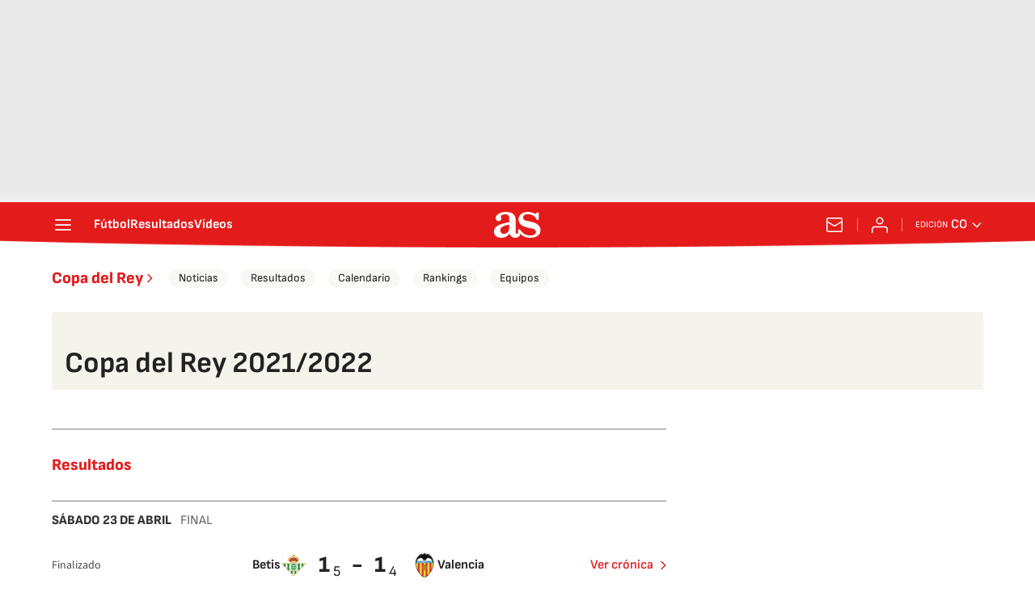

--- FILE ---
content_type: application/x-javascript;charset=utf-8
request_url: https://smetrics.as.com/id?d_visid_ver=5.5.0&d_fieldgroup=A&mcorgid=2387401053DB208C0A490D4C%40AdobeOrg&mid=65195646927470937965952766192362314701&ts=1769386659159
body_size: -40
content:
{"mid":"65195646927470937965952766192362314701"}

--- FILE ---
content_type: image/svg+xml
request_url: https://static.prisa.com/dist/resources/scores/common/images//icons/i-arr-b.svg
body_size: -131
content:
<svg width="20" height="20" viewBox="0 0 20 20" fill="none" xmlns="http://www.w3.org/2000/svg">
    <path fill-rule="evenodd" clip-rule="evenodd" d="M7.058 3.725a.625.625 0 0 0 0 .883L12.45 10 7.058 15.39a.625.625 0 0 0 .884.884l5.833-5.833a.625.625 0 0 0 0-.884L7.942 3.725a.625.625 0 0 0-.884 0z" fill="#222"/>
</svg>
